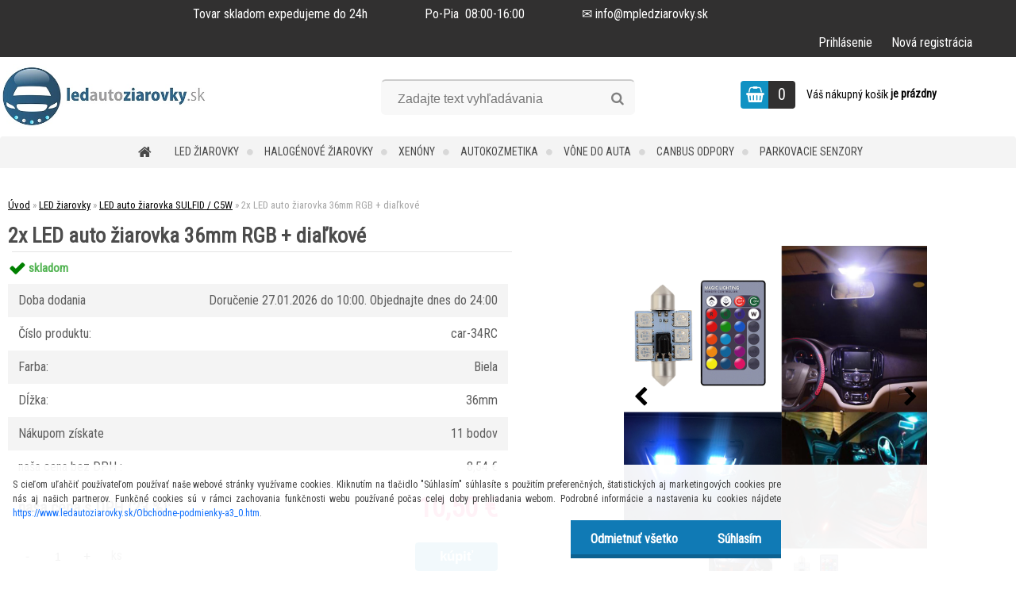

--- FILE ---
content_type: text/html; charset=utf-8
request_url: https://www.ledautoziarovky.sk/2x-LED-auto-ziarovka-36mm-RGB-dialkove-d1103.htm
body_size: 19953
content:

    <!DOCTYPE html>
    <html xmlns:og="http://ogp.me/ns#" xmlns:fb="http://www.facebook.com/2008/fbml" lang="sk" class="tmpl__zincum">
      <head>
          <script>
              window.cookie_preferences = getCookieSettings('cookie_preferences');
              window.cookie_statistics = getCookieSettings('cookie_statistics');
              window.cookie_marketing = getCookieSettings('cookie_marketing');

              function getCookieSettings(cookie_name) {
                  if (document.cookie.length > 0)
                  {
                      cookie_start = document.cookie.indexOf(cookie_name + "=");
                      if (cookie_start != -1)
                      {
                          cookie_start = cookie_start + cookie_name.length + 1;
                          cookie_end = document.cookie.indexOf(";", cookie_start);
                          if (cookie_end == -1)
                          {
                              cookie_end = document.cookie.length;
                          }
                          return unescape(document.cookie.substring(cookie_start, cookie_end));
                      }
                  }
                  return false;
              }
          </script>
                    <script async src="https://www.googletagmanager.com/gtag/js?id=5WPJFD9L"></script>
                            <script>
                    window.dataLayer = window.dataLayer || [];
                    function gtag(){dataLayer.push(arguments)};
                    gtag('consent', 'default', {
                        'ad_storage': String(window.cookie_marketing) !== 'false' ? 'granted' : 'denied',
                        'analytics_storage': String(window.cookie_statistics) !== 'false' ? 'granted' : 'denied',
                        'ad_personalization': String(window.cookie_statistics) !== 'false' ? 'granted' : 'denied',
                        'ad_user_data': String(window.cookie_statistics) !== 'false' ? 'granted' : 'denied'
                    });
                    dataLayer.push({
                        'event': 'default_consent'
                    });
                </script>
                    <script>(function(w,d,s,l,i){w[l]=w[l]||[];w[l].push({'gtm.start':
          new Date().getTime(),event:'gtm.js'});var f=d.getElementsByTagName(s)[0],
        j=d.createElement(s),dl=l!='dataLayer'?'&l='+l:'';j.async=true;j.src=
        'https://www.googletagmanager.com/gtm.js?id='+i+dl;f.parentNode.insertBefore(j,f);
      })(window,document,'script','dataLayer','GTM-5WPJFD9L');
        window.dataLayer = window.dataLayer || [];
        window.dataLayer.push({
            event: 'eec.pageview',
            clientIP: '18.220.158.XX'
        });

    </script>
            <title>LED auto žiarovka C5W 6 SMD 36mm COB</title>
        <script type="text/javascript">var action_unavailable='action_unavailable';var id_language = 'sk';var id_country_code = 'SK';var language_code = 'sk-SK';var path_request = '/request.php';var type_request = 'POST';var cache_break = "2518"; var enable_console_debug = false; var enable_logging_errors = false;var administration_id_language = 'sk';var administration_id_country_code = 'SK';</script>          <script type="text/javascript" src="//ajax.googleapis.com/ajax/libs/jquery/1.8.3/jquery.min.js"></script>
          <script type="text/javascript" src="//code.jquery.com/ui/1.12.1/jquery-ui.min.js" ></script>
                  <script src="/wa_script/js/jquery.hoverIntent.minified.js?_=2025-01-22-11-52" type="text/javascript"></script>
        <script type="text/javascript" src="/admin/jscripts/jquery.qtip.min.js?_=2025-01-22-11-52"></script>
                  <script src="/wa_script/js/jquery.selectBoxIt.min.js?_=2025-01-22-11-52" type="text/javascript"></script>
                  <script src="/wa_script/js/bs_overlay.js?_=2025-01-22-11-52" type="text/javascript"></script>
        <script src="/wa_script/js/bs_design.js?_=2025-01-22-11-52" type="text/javascript"></script>
        <script src="/admin/jscripts/wa_translation.js?_=2025-01-22-11-52" type="text/javascript"></script>
        <link rel="stylesheet" type="text/css" href="/css/jquery.selectBoxIt.wa_script.css?_=2025-01-22-11-52" media="screen, projection">
        <link rel="stylesheet" type="text/css" href="/css/jquery.qtip.lupa.css?_=2025-01-22-11-52">
        
                  <script src="/wa_script/js/jquery.colorbox-min.js?_=2025-01-22-11-52" type="text/javascript"></script>
          <link rel="stylesheet" type="text/css" href="/css/colorbox.css?_=2025-01-22-11-52">
          <script type="text/javascript">
            jQuery(document).ready(function() {
              (function() {
                function createGalleries(rel) {
                  var regex = new RegExp(rel + "\\[(\\d+)]"),
                      m, group = "g_" + rel, groupN;
                  $("a[rel*=" + rel + "]").each(function() {
                    m = regex.exec(this.getAttribute("rel"));
                    if(m) {
                      groupN = group + m[1];
                    } else {
                      groupN = group;
                    }
                    $(this).colorbox({
                      rel: groupN,
                      slideshow:true,
                       maxWidth: "85%",
                       maxHeight: "85%",
                       returnFocus: false
                    });
                  });
                }
                createGalleries("lytebox");
                createGalleries("lyteshow");
              })();
            });</script>
          <script type="text/javascript">
      function init_products_hovers()
      {
        jQuery(".product").hoverIntent({
          over: function(){
            jQuery(this).find(".icons_width_hack").animate({width: "130px"}, 300, function(){});
          } ,
          out: function(){
            jQuery(this).find(".icons_width_hack").animate({width: "10px"}, 300, function(){});
          },
          interval: 40
        });
      }
      jQuery(document).ready(function(){

        jQuery(".param select, .sorting select").selectBoxIt();

        jQuery(".productFooter").click(function()
        {
          var $product_detail_link = jQuery(this).parent().find("a:first");

          if($product_detail_link.length && $product_detail_link.attr("href"))
          {
            window.location.href = $product_detail_link.attr("href");
          }
        });
        init_products_hovers();
        
        ebar_details_visibility = {};
        ebar_details_visibility["user"] = false;
        ebar_details_visibility["basket"] = false;

        ebar_details_timer = {};
        ebar_details_timer["user"] = setTimeout(function(){},100);
        ebar_details_timer["basket"] = setTimeout(function(){},100);

        function ebar_set_show($caller)
        {
          var $box_name = $($caller).attr("id").split("_")[0];

          ebar_details_visibility["user"] = false;
          ebar_details_visibility["basket"] = false;

          ebar_details_visibility[$box_name] = true;

          resolve_ebar_set_visibility("user");
          resolve_ebar_set_visibility("basket");
        }

        function ebar_set_hide($caller)
        {
          var $box_name = $($caller).attr("id").split("_")[0];

          ebar_details_visibility[$box_name] = false;

          clearTimeout(ebar_details_timer[$box_name]);
          ebar_details_timer[$box_name] = setTimeout(function(){resolve_ebar_set_visibility($box_name);},300);
        }

        function resolve_ebar_set_visibility($box_name)
        {
          if(   ebar_details_visibility[$box_name]
             && jQuery("#"+$box_name+"_detail").is(":hidden"))
          {
            jQuery("#"+$box_name+"_detail").slideDown(300);
          }
          else if(   !ebar_details_visibility[$box_name]
                  && jQuery("#"+$box_name+"_detail").not(":hidden"))
          {
            jQuery("#"+$box_name+"_detail").slideUp(0, function() {
              $(this).css({overflow: ""});
            });
          }
        }

        
        jQuery("#user_icon, #basket_icon").hoverIntent({
          over: function(){
            ebar_set_show(this);
            
          } ,
          out: function(){
            ebar_set_hide(this);
          },
          interval: 40
        });
        
        jQuery("#user_icon").click(function(e)
        {
          if(jQuery(e.target).attr("id") == "user_icon")
          {
            window.location.href = "https://www.ledautoziarovky.sk/http---autoledziarovky-sk-/e-login/";
          }
        });

        jQuery("#basket_icon").click(function(e)
        {
          if(jQuery(e.target).attr("id") == "basket_icon")
          {
            window.location.href = "https://www.ledautoziarovky.sk/http---autoledziarovky-sk-/e-basket/";
          }
        });
      
      });
    </script>        <meta http-equiv="Content-language" content="sk">
        <meta http-equiv="Content-Type" content="text/html; charset=utf-8">
        <meta name="language" content="slovak">
        <meta name="keywords" content="LED Auto žiarovky C5W ,  C5W , LED žiarovky C5W, Autožiarovky C5W, LED diódy C5W, LED C5W, CanBus">
        <meta name="description" content="LED auto žiarovka C5W 6 SMD 36mm COB pridá Vášmu autu exkluzívny vzhľad a luxus. LED auto žiarovky T10 majú dlhšiu životnosť a vyšší výkon.">
        <meta name="revisit-after" content="1 Days">
        <meta name="distribution" content="global">
        <meta name="expires" content="never">
                  <meta name="expires" content="never">
                    <link rel="previewimage" href="https://www.ledautoziarovky.sk/fotky31582/fotos/_vyr_1103ocrG2pc-RGB-Car-Led-C5W-36mm-5050-6SMD-12V-Festoon-Dome-Door-Multi-Color-Light-Remote.jpg" />
                    <link rel="canonical" href="https://www.ledautoziarovky.sk/2x-LED-auto-ziarovka-36mm-RGB-dialkove-d1103.htm?tab=description"/>
          <meta property="og:image" content="http://www.ledautoziarovky.sk/fotky31582/fotos/_vyrn_1103ocrG2pc-RGB-Car-Led-C5W-36mm-5050-6SMD-12V-Festoon-Dome-Door-Multi-Color-Light-Remote.jpg" />
<meta property="og:image:secure_url" content="https://www.ledautoziarovky.sk/fotky31582/fotos/_vyrn_1103ocrG2pc-RGB-Car-Led-C5W-36mm-5050-6SMD-12V-Festoon-Dome-Door-Multi-Color-Light-Remote.jpg" />
<meta property="og:image:type" content="image/jpeg" />
            <meta name="robots" content="index, follow">
                    <link rel="stylesheet" type="text/css" href="/css/lang_dependent_css/lang_sk.css?_=2025-01-22-11-52" media="screen, projection">
                <link rel='stylesheet' type='text/css' href='/wa_script/js/styles.css?_=2025-01-22-11-52'>
        <script language='javascript' type='text/javascript' src='/wa_script/js/javascripts.js?_=2025-01-22-11-52'></script>
        <script language='javascript' type='text/javascript' src='/wa_script/js/check_tel.js?_=2025-01-22-11-52'></script>
          <script src="/assets/javascripts/buy_button.js?_=2025-01-22-11-52"></script>
            <script type="text/javascript" src="/wa_script/js/bs_user.js?_=2025-01-22-11-52"></script>
        <script type="text/javascript" src="/wa_script/js/bs_fce.js?_=2025-01-22-11-52"></script>
        <script type="text/javascript" src="/wa_script/js/bs_fixed_bar.js?_=2025-01-22-11-52"></script>
        <script type="text/javascript" src="/bohemiasoft/js/bs.js?_=2025-01-22-11-52"></script>
        <script src="/wa_script/js/jquery.number.min.js?_=2025-01-22-11-52" type="text/javascript"></script>
        <script type="text/javascript">
            BS.User.id = 31582;
            BS.User.domain = "http---autoledziarovky-sk-";
            BS.User.is_responsive_layout = true;
            BS.User.max_search_query_length = 50;
            BS.User.max_autocomplete_words_count = 5;

            WA.Translation._autocompleter_ambiguous_query = ' Hľadaný výraz je pre našeptávač príliš všeobecný. Zadajte prosím ďalšie znaky, slová alebo pokračujte odoslaním formulára pre vyhľadávanie.';
            WA.Translation._autocompleter_no_results_found = ' Neboli nájdené žiadne produkty ani kategórie.';
            WA.Translation._error = " Chyba";
            WA.Translation._success = " Úspech";
            WA.Translation._warning = " Upozornenie";
            WA.Translation._multiples_inc_notify = '<p class="multiples-warning"><strong>Tento produkt je možné objednať iba v násobkoch #inc#. </strong><br><small>Vami zadaný počet kusov bol navýšený podľa tohto násobku.</small></p>';
            WA.Translation._shipping_change_selected = " Zmeniť...";
            WA.Translation._shipping_deliver_to_address = "_shipping_deliver_to_address";

            BS.Design.template = {
              name: "zincum",
              is_selected: function(name) {
                if(Array.isArray(name)) {
                  return name.indexOf(this.name) > -1;
                } else {
                  return name === this.name;
                }
              }
            };
            BS.Design.isLayout3 = true;
            BS.Design.templates = {
              TEMPLATE_ARGON: "argon",TEMPLATE_NEON: "neon",TEMPLATE_CARBON: "carbon",TEMPLATE_XENON: "xenon",TEMPLATE_AURUM: "aurum",TEMPLATE_CUPRUM: "cuprum",TEMPLATE_ERBIUM: "erbium",TEMPLATE_CADMIUM: "cadmium",TEMPLATE_BARIUM: "barium",TEMPLATE_CHROMIUM: "chromium",TEMPLATE_SILICIUM: "silicium",TEMPLATE_IRIDIUM: "iridium",TEMPLATE_INDIUM: "indium",TEMPLATE_OXYGEN: "oxygen",TEMPLATE_HELIUM: "helium",TEMPLATE_FLUOR: "fluor",TEMPLATE_FERRUM: "ferrum",TEMPLATE_TERBIUM: "terbium",TEMPLATE_URANIUM: "uranium",TEMPLATE_ZINCUM: "zincum",TEMPLATE_CERIUM: "cerium",TEMPLATE_KRYPTON: "krypton",TEMPLATE_THORIUM: "thorium",TEMPLATE_ETHERUM: "etherum",TEMPLATE_KRYPTONIT: "kryptonit",TEMPLATE_TITANIUM: "titanium",TEMPLATE_PLATINUM: "platinum"            };
        </script>
                  <script src="/js/progress_button/modernizr.custom.js"></script>
                      <link rel="stylesheet" type="text/css" href="/bower_components/owl.carousel/dist/assets/owl.carousel.min.css" />
            <link rel="stylesheet" type="text/css" href="/bower_components/owl.carousel/dist/assets/owl.theme.default.min.css" />
            <script src="/bower_components/owl.carousel/dist/owl.carousel.min.js"></script>
                      <link rel="stylesheet" type="text/css" href="/bower_components/priority-nav/dist/priority-nav-core.css" />
            <script src="/bower_components/priority-nav/dist/priority-nav.js"></script>
                      <link rel="stylesheet" type="text/css" href="//static.bohemiasoft.com/jave/style.css?_=2025-01-22-11-52" media="screen">
                    <link rel="stylesheet" type="text/css" href="/css/font-awesome.4.7.0.min.css" media="screen">
          <link rel="stylesheet" type="text/css" href="/sablony/nove/zincum/zincumpink/css/product_var3.css?_=2025-01-22-11-52" media="screen">
                    <link rel="stylesheet"
                type="text/css"
                id="tpl-editor-stylesheet"
                href="/sablony/nove/zincum/zincumpink/css/colors.css?_=2025-01-22-11-52"
                media="screen">

          <meta name="viewport" content="width=device-width, initial-scale=1.0">
          <link rel="stylesheet" 
                   type="text/css" 
                   href="https://static.bohemiasoft.com/custom-css/zincum.css?_1751018334" 
                   media="screen"><style type="text/css">
               <!--#site_logo{
                  width: 275px;
                  height: 100px;
                  background-image: url('/fotky31582/design_setup/images/logo_logo_ledautoziarovky1.jpg?cache_time=1604856007');
                  background-repeat: no-repeat;
                  
                }html body .myheader { 
          
          border: black;
          background-repeat: repeat;
          background-position: 0px 0px;
          
        }#page_background{
                  background-image: none;
                  background-repeat: repeat;
                  background-position: 0px 0px;
                  background-color: #ededed;
                }.bgLupa{
                  padding: 0;
                  border: none;
                }

 :root { 
 }
-->
                </style>          <link rel="stylesheet" type="text/css" href="/fotky31582/design_setup/css/user_defined.css?_=1682591987" media="screen, projection">
                    <script type="text/javascript" src="/admin/jscripts/wa_dialogs.js?_=2025-01-22-11-52"></script>
            <script>
      $(document).ready(function() {
        if (getCookie('show_cookie_message' + '_31582_sk') != 'no') {
          if($('#cookies-agreement').attr('data-location') === '0')
          {
            $('.cookies-wrapper').css("top", "0px");
          }
          else
          {
            $('.cookies-wrapper').css("bottom", "0px");
          }
          $('.cookies-wrapper').show();
        }

        $('#cookies-notify__close').click(function() {
          setCookie('show_cookie_message' + '_31582_sk', 'no');
          $('#cookies-agreement').slideUp();
          $("#masterpage").attr("style", "");
          setCookie('cookie_preferences', 'true');
          setCookie('cookie_statistics', 'true');
          setCookie('cookie_marketing', 'true');
          window.cookie_preferences = true;
          window.cookie_statistics = true;
          window.cookie_marketing = true;
          if(typeof gtag === 'function') {
              gtag('consent', 'update', {
                  'ad_storage': 'granted',
                  'analytics_storage': 'granted',
                  'ad_user_data': 'granted',
                  'ad_personalization': 'granted'
              });
          }
         return false;
        });

        $("#cookies-notify__disagree").click(function(){
            save_preferences();
        });

        $('#cookies-notify__preferences-button-close').click(function(){
            var cookies_notify_preferences = $("#cookies-notify-checkbox__preferences").is(':checked');
            var cookies_notify_statistics = $("#cookies-notify-checkbox__statistics").is(':checked');
            var cookies_notify_marketing = $("#cookies-notify-checkbox__marketing").is(':checked');
            save_preferences(cookies_notify_preferences, cookies_notify_statistics, cookies_notify_marketing);
        });

        function save_preferences(preferences = false, statistics = false, marketing = false)
        {
            setCookie('show_cookie_message' + '_31582_sk', 'no');
            $('#cookies-agreement').slideUp();
            $("#masterpage").attr("style", "");
            setCookie('cookie_preferences', preferences);
            setCookie('cookie_statistics', statistics);
            setCookie('cookie_marketing', marketing);
            window.cookie_preferences = preferences;
            window.cookie_statistics = statistics;
            window.cookie_marketing = marketing;
            if(marketing && typeof gtag === 'function')
            {
                gtag('consent', 'update', {
                    'ad_storage': 'granted'
                });
            }
            if(statistics && typeof gtag === 'function')
            {
                gtag('consent', 'update', {
                    'analytics_storage': 'granted',
                    'ad_user_data': 'granted',
                    'ad_personalization': 'granted',
                });
            }
            if(marketing === false && BS && BS.seznamIdentity) {
                BS.seznamIdentity.clearIdentity();
            }
        }

        /**
         * @param {String} cookie_name
         * @returns {String}
         */
        function getCookie(cookie_name) {
          if (document.cookie.length > 0)
          {
            cookie_start = document.cookie.indexOf(cookie_name + "=");
            if (cookie_start != -1)
            {
              cookie_start = cookie_start + cookie_name.length + 1;
              cookie_end = document.cookie.indexOf(";", cookie_start);
              if (cookie_end == -1)
              {
                cookie_end = document.cookie.length;
              }
              return unescape(document.cookie.substring(cookie_start, cookie_end));
            }
          }
          return "";
        }
        
        /**
         * @param {String} cookie_name
         * @param {String} value
         */
        function setCookie(cookie_name, value) {
          var time = new Date();
          time.setTime(time.getTime() + 365*24*60*60*1000); // + 1 rok
          var expires = "expires="+time.toUTCString();
          document.cookie = cookie_name + "=" + escape(value) + "; " + expires + "; path=/";
        }
      });
    </script>
    <script async src="https://www.googletagmanager.com/gtag/js?id=UA-62453263-1"></script><script>
window.dataLayer = window.dataLayer || [];
function gtag(){dataLayer.push(arguments);}
gtag('js', new Date());
</script>        <script type="text/javascript" src="/wa_script/js/search_autocompleter.js?_=2025-01-22-11-52"></script>
                <link rel="stylesheet" type="text/css" href="/assets/vendor/magnific-popup/magnific-popup.css" />
      <script src="/assets/vendor/magnific-popup/jquery.magnific-popup.js"></script>
      <script type="text/javascript">
        BS.env = {
          decPoint: ",",
          basketFloatEnabled: false        };
      </script>
      <script type="text/javascript" src="/node_modules/select2/dist/js/select2.min.js"></script>
      <script type="text/javascript" src="/node_modules/maximize-select2-height/maximize-select2-height.min.js"></script>
      <script type="text/javascript">
        (function() {
          $.fn.select2.defaults.set("language", {
            noResults: function() {return " Žiadny záznam nebol nájdený"},
            inputTooShort: function(o) {
              var n = o.minimum - o.input.length;
              return "_input_too_short".replace("#N#", n);
            }
          });
          $.fn.select2.defaults.set("width", "100%")
        })();

      </script>
      <link type="text/css" rel="stylesheet" href="/node_modules/select2/dist/css/select2.min.css" />
      <script type="text/javascript" src="/wa_script/js/countdown_timer.js?_=2025-01-22-11-52"></script>
      <script type="text/javascript" src="/wa_script/js/app.js?_=2025-01-22-11-52"></script>
      <script type="text/javascript" src="/node_modules/jquery-validation/dist/jquery.validate.min.js"></script>

      
          </head>
      <body class="lang-sk layout3 not-home page-product-detail page-product-1103 basket-empty slider_available template-slider-custom vat-payer-y alternative-currency-n" >
      <!-- Google Tag Manager (noscript) end -->
    <noscript><iframe src="https://www.googletagmanager.com/ns.html?id=GTM-5WPJFD9L"
                      height="0" width="0" style="display:none;visibility:hidden"></iframe></noscript>
    <!-- End Google Tag Manager (noscript) -->
          <a name="topweb"></a>
            <div id="cookies-agreement" class="cookies-wrapper" data-location="1"
         >
      <div class="cookies-notify-background"></div>
      <div class="cookies-notify" style="display:block!important;">
        <div class="cookies-notify__bar">
          <div class="cookies-notify__bar1">
            <div class="cookies-notify__text"
                                 >
                S cieľom uľahčiť používateľom používať naše webové stránky využívame cookies. Kliknutím na tlačidlo "Súhlasím" súhlasíte s použitím preferenčných, štatistických aj marketingových cookies pre nás aj našich partnerov. Funkčné cookies sú v rámci zachovania funkčnosti webu používané počas celej doby prehliadania webom. Podrobné informácie a nastavenia ku cookies nájdete <span class="cookies-notify__detail_button">https://www.ledautoziarovky.sk/Obchodne-podmienky-a3_0.htm</span>.            </div>
            <div class="cookies-notify__button">
                <a href="#" id="cookies-notify__disagree" class="secondary-btn"
                   style="color: #ffffff;
                           background-color: #107ab5;
                           opacity: 1"
                >Odmietnuť všetko</a>
              <a href="#" id="cookies-notify__close"
                 style="color: #ffffff;
                        background-color: #107ab5;
                        opacity: 1"
                >Súhlasím</a>
            </div>
          </div>
                        <div class="cookies-notify__detail_box hidden"
                             >
                <div id="cookies-nofify__close_detail"> Zavrieť</div>
                <div>
                    <br />
                    <b> Čo sú cookies?</b><br />
                    <span> Cookies sú krátke textové informácie, ktoré sú uložené vo Vašom prehliadači. Tieto informácie bežne používajú všetky webové stránky a ich prechádzaním dochádza k ukladaniu cookies. Pomocou partnerských skriptov, ktoré môžu stránky používať (napríklad Google analytics</span><br /><br />
                    <b> Ako môžem nastaviť prácu webu s cookies?</b><br />
                    <span> Napriek tomu, že odporúčame povoliť používanie všetkých typov cookies, prácu webu s nimi môžete nastaviť podľa vlastných preferencií pomocou checkboxov zobrazených nižšie. Po odsúhlasení nastavenia práce s cookies môžete zmeniť svoje rozhodnutie zmazaním či editáciou cookies priamo v nastavení Vášho prehliadača. Podrobnejšie informácie k premazaniu cookies nájdete v Pomocníkovi Vášho prehliadača.</span>
                </div>
                <div class="cookies-notify__checkboxes"
                                    >
                    <div class="checkbox-custom checkbox-default cookies-notify__checkbox">
                        <input type="checkbox" id="cookies-notify-checkbox__functional" checked disabled />
                        <label for="cookies-notify-checkbox__functional" class="cookies-notify__checkbox_label"> Nutné</label>
                    </div>
                    <div class="checkbox-custom checkbox-default cookies-notify__checkbox">
                        <input type="checkbox" id="cookies-notify-checkbox__preferences" checked />
                        <label for="cookies-notify-checkbox__preferences" class="cookies-notify__checkbox_label"> Preferenčné</label>
                    </div>
                    <div class="checkbox-custom checkbox-default cookies-notify__checkbox">
                        <input type="checkbox" id="cookies-notify-checkbox__statistics" checked />
                        <label for="cookies-notify-checkbox__statistics" class="cookies-notify__checkbox_label"> Štatistické</label>
                    </div>
                    <div class="checkbox-custom checkbox-default cookies-notify__checkbox">
                        <input type="checkbox" id="cookies-notify-checkbox__marketing" checked />
                        <label for="cookies-notify-checkbox__marketing" class="cookies-notify__checkbox_label"> Marketingové</label>
                    </div>
                </div>
                <div id="cookies-notify__cookie_types">
                    <div class="cookies-notify__cookie_type cookie-active" data-type="functional">
                         Nutné (13)
                    </div>
                    <div class="cookies-notify__cookie_type" data-type="preferences">
                         Preferenčné (1)
                    </div>
                    <div class="cookies-notify__cookie_type" data-type="statistics">
                         Štatistické (15)
                    </div>
                    <div class="cookies-notify__cookie_type" data-type="marketing">
                         Marketingové (15)
                    </div>
                    <div class="cookies-notify__cookie_type" data-type="unclassified">
                         Neklasifikované (7)
                    </div>
                </div>
                <div id="cookies-notify__cookie_detail">
                    <div class="cookie-notify__cookie_description">
                        <span id="cookie-notify__description_functional" class="cookie_description_active"> Tieto informácie sú nevyhnutné k správnemu chodu webovej stránky ako napríklad vkladanie tovaru do košíka, uloženie vyplnených údajov alebo prihlásenie do zákazníckej sekcie.</span>
                        <span id="cookie-notify__description_preferences" class="hidden"> Tieto cookies umožnia prispôsobiť správanie alebo vzhľad stránky podľa Vašich potrieb, napríklad voľba jazyka.</span>
                        <span id="cookie-notify__description_statistics" class="hidden"> Vďaka týmto cookies môžu majitelia aj developeri webu viac porozumieť správaniu užívateľov a vyvijať stránku tak, aby bola čo najviac prozákaznícka. Teda aby ste čo najrýchlejšie našli hľadaný tovar alebo čo najľahšie dokončili jeho nákup.</span>
                        <span id="cookie-notify__description_marketing" class="hidden"> Tieto informácie umožnia personalizovať zobrazenie ponúk priamo pre Vás vďaka historickej skúsenosti prehliadania predchádzajúcich stránok a ponúk.</span>
                        <span id="cookie-notify__description_unclassified" class="hidden"> Tieto cookies zatiaľ neboli roztriedené do vlastnej kategórie.</span>
                    </div>
                    <style>
                        #cookies-notify__cookie_detail_table td
                        {
                            color: #ffffff                        }
                    </style>
                    <table class="table" id="cookies-notify__cookie_detail_table">
                        <thead>
                            <tr>
                                <th> Meno</th>
                                <th> Účel</th>
                                <th> Vypršanie</th>
                            </tr>
                        </thead>
                        <tbody>
                                                    <tr>
                                <td>show_cookie_message</td>
                                <td>Ukladá informácie o potrebe zobrazenia cookie lišty</td>
                                <td>1 rok</td>
                            </tr>
                                                        <tr>
                                <td>__zlcmid</td>
                                <td>Tento súbor cookie sa používa na uloženie identity návštevníka počas návštev a preferencie návštevníka deaktivovať našu funkciu živého chatu. </td>
                                <td>1 rok</td>
                            </tr>
                                                        <tr>
                                <td>__cfruid</td>
                                <td>Tento súbor cookie je súčasťou služieb poskytovaných spoločnosťou Cloudflare – vrátane vyrovnávania záťaže, doručovania obsahu webových stránok a poskytovania pripojenia DNS pre prevádzkovateľov webových stránok. </td>
                                <td>relácie</td>
                            </tr>
                                                        <tr>
                                <td>_auth</td>
                                <td>Zaisťuje bezpečnosť prehliadania návštevníkov tým, že zabraňuje falšovaniu požiadaviek medzi stránkami. Tento súbor cookie je nevyhnutný pre bezpečnosť webu a návštevníka. </td>
                                <td>1 rok</td>
                            </tr>
                                                        <tr>
                                <td>csrftoken</td>
                                <td>Pomáha predchádzať útokom Cross-Site Request Forgery (CSRF).</td>
                                <td>1 rok</td>
                            </tr>
                                                        <tr>
                                <td>PHPSESSID</td>
                                <td>Zachováva stav užívateľskej relácie naprieč požiadavkami na stránky. </td>
                                <td>relácie</td>
                            </tr>
                                                        <tr>
                                <td>rc::a</td>
                                <td>Tento súbor cookie sa používa na rozlíšenie medzi ľuďmi a robotmi. To je výhodné pre web, aby
vytvárať platné správy o používaní ich webových stránok. </td>
                                <td>persistentní</td>
                            </tr>
                                                        <tr>
                                <td>rc::c</td>
                                <td>Tento súbor cookie sa používa na rozlíšenie medzi ľuďmi a robotmi. </td>
                                <td>relácie</td>
                            </tr>
                                                        <tr>
                                <td>AWSALBCORS</td>
                                <td>Registruje, ktorý server-cluster obsluhuje návštevníka. To sa používa v kontexte s vyrovnávaním záťaže, aby sa optimalizovala užívateľská skúsenosť. </td>
                                <td>6 dnů</td>
                            </tr>
                                                        <tr>
                                <td>18plus_allow_access#</td>
                                <td>Ukladá informáciu o odsúhlasení okna 18+ pre web.</td>
                                <td>neznámy</td>
                            </tr>
                                                        <tr>
                                <td>18plus_cat#</td>
                                <td>Ukladá informáciu o odsúhlasení okna 18+ pre kategóriu.</td>
                                <td>neznámy</td>
                            </tr>
                                                        <tr>
                                <td>bs_slide_menu</td>
                                <td></td>
                                <td>neznámy</td>
                            </tr>
                                                        <tr>
                                <td>left_menu</td>
                                <td>Ukladá informáciu o spôsobe zobrazenia ľavého menu.</td>
                                <td>neznámy</td>
                            </tr>
                                                    </tbody>
                    </table>
                    <div class="cookies-notify__button">
                        <a href="#" id="cookies-notify__preferences-button-close"
                           style="color: #000000;
                                background-color: #c8c8c8;
                                opacity: 1">
                            Uložiť nastavenia                        </a>
                    </div>
                </div>
            </div>
                    </div>
      </div>
    </div>
    
  <div id="responsive_layout_large"></div><div id="page">      <div class="top-bar" id="topBar">
                  <div class="top-bar-content">
            <p style="text-align: left;"><span>Tovar skladom expedujeme do 24h                  Po-Pia  08:00-16:00                  ✉ info@mpledziarovky.sk                                                                                                 </span></p>          </div>
                    <div class="top-bar-login">
                          <span class="user-login"><a href="/http---autoledziarovky-sk-/e-login">Prihlásenie</a></span>
              <span class="user-register"><a href="/http---autoledziarovky-sk-/e-register">Nová registrácia</a></span>
                        </div>
                        </div>
          <script type="text/javascript">
      var responsive_articlemenu_name = ' Menu';
      var responsive_eshopmenu_name = ' E-shop';
    </script>
        <link rel="stylesheet" type="text/css" href="/css/masterslider.css?_=2025-01-22-11-52" media="screen, projection">
    <script type="text/javascript" src="/js/masterslider.min.js"></script>
    <div class="myheader">
                <div class="navigate_bar">
            <div class="logo-wrapper">
            <a id="site_logo" href="//www.ledautoziarovky.sk" class="mylogo" aria-label="Logo"></a>
    </div>
                <div id="search">
      <form name="search" id="searchForm" action="/search-engine.htm" method="GET" enctype="multipart/form-data">
        <label for="q" class="title_left2"> Hľadanie</label>
        <p>
          <input name="slovo" type="text" class="inputBox" id="q" placeholder=" Zadajte text vyhľadávania" maxlength="50">
          
          <input type="hidden" id="source_service" value="www.webareal.sk">
        </p>
        <div class="wrapper_search_submit">
          <input type="submit" class="search_submit" aria-label="search" name="search_submit" value="">
        </div>
        <div id="search_setup_area">
          <input id="hledatjak2" checked="checked" type="radio" name="hledatjak" value="2">
          <label for="hledatjak2">Hľadať v tovare</label>
          <br />
          <input id="hledatjak1"  type="radio" name="hledatjak" value="1">
          <label for="hledatjak1">Hľadať v článkoch</label>
                    <script type="text/javascript">
            function resolve_search_mode_visibility()
            {
              if (jQuery('form[name=search] input').is(':focus'))
              {
                if (jQuery('#search_setup_area').is(':hidden'))
                {
                  jQuery('#search_setup_area').slideDown(400);
                }
              }
              else
              {
                if (jQuery('#search_setup_area').not(':hidden'))
                {
                  jQuery('#search_setup_area').slideUp(400);
                }
              }
            }

            $('form[name=search] input').click(function() {
              this.focus();
            });

            jQuery('form[name=search] input')
                .focus(function() {
                  resolve_search_mode_visibility();
                })
                .blur(function() {
                  setTimeout(function() {
                    resolve_search_mode_visibility();
                  }, 1000);
                });

          </script>
                  </div>
      </form>
    </div>
    
  <div id="ebar" class="" >        <div id="basket_icon" >
            <div id="basket_detail">
                <div id="basket_arrow_tag"></div>
                <div id="basket_content_tag">
                    <a id="quantity_tag" href="/http---autoledziarovky-sk-/e-basket" rel="nofollow" class="elink"><span class="quantity_count">0</span></a>
                    <span class="basket_empty"> Váš nákupný košík <span class="bold">je prázdny</span></span>                </div>
            </div>
        </div>
                </div>            <div class="eshop-menu drop-menu" id="dropMenu">
      <div id="dropMenuWrapper">
            <div class="menu-wrapper leftmenu" id="menuWrapper">
          <ul class="root-eshop-menu" id="menuContent">
              <li class="home-button">
              <a href="//www.ledautoziarovky.sk">
      <i class="fa fa-home" aria-hidden="true"></i>
    </a>
            </li>
            <li class="eshop-menu-item item-1 has-submenu item-active">
            <a class="item-link level-1" href="/LED-ziarovky-c20_0_1.htm">LED žiarovky</a>
          <ul class="eshop-submenu-root menu-level-2">
          <li class="eshop-menu-item item-1">
            <div class="menu-item-box">
                  <div class="menu-item-img">
            <a href="/LED-ziarovky-c20_1_2.htm" title="Denné svietenie">
              <img src="/fotky31582/icons/denne.png" title="Denné svietenie" alt="Denné svietenie" />
            </a>
          </div>
                  <div class="menu-item-cat">
          <a class="item-link level-2" href="/LED-ziarovky-c20_1_2.htm">Denné svietenie</a>
                  </div>
      </div>
          </li>
        <li class="eshop-menu-item item-2">
            <div class="menu-item-box">
                  <div class="menu-item-img">
            <a href="/LED-ziarovky-c20_2_2.htm" title="LED auto žiarovka T5">
              <img src="/fotky31582/icons/t5.png" title="LED auto žiarovka T5" alt="LED auto žiarovka T5" />
            </a>
          </div>
                  <div class="menu-item-cat">
          <a class="item-link level-2" href="/LED-ziarovky-c20_2_2.htm">LED auto žiarovka T5</a>
                  </div>
      </div>
          </li>
        <li class="eshop-menu-item item-3">
            <div class="menu-item-box">
                  <div class="menu-item-img">
            <a href="/LED-ziarovky-c20_3_2.htm" title="LED auto žiarovka T10 / W5W">
              <img src="/fotky31582/icons/t10.png" title="LED auto žiarovka T10 / W5W" alt="LED auto žiarovka T10 / W5W" />
            </a>
          </div>
                  <div class="menu-item-cat">
          <a class="item-link level-2" href="/LED-ziarovky-c20_3_2.htm">LED auto žiarovka T10 / W5W</a>
                  </div>
      </div>
          </li>
        <li class="eshop-menu-item item-4">
            <div class="menu-item-box">
                  <div class="menu-item-img">
            <a href="/LED-ziarovky-c20_4_2.htm" title="LED auto žiarovka T20 / P21W">
              <img src="/fotky31582/icons/t20.png" title="LED auto žiarovka T20 / P21W" alt="LED auto žiarovka T20 / P21W" />
            </a>
          </div>
                  <div class="menu-item-cat">
          <a class="item-link level-2" href="/LED-ziarovky-c20_4_2.htm">LED auto žiarovka T20 / P21W</a>
                  </div>
      </div>
          </li>
        <li class="eshop-menu-item item-5 item-active">
            <div class="menu-item-box">
                  <div class="menu-item-img">
            <a href="/LED-ziarovky-c20_5_2.htm" title="LED auto žiarovka SULFID / C5W">
              <img src="/fotky31582/icons/c5w-sulfid.png" title="LED auto žiarovka SULFID / C5W" alt="LED auto žiarovka SULFID / C5W" />
            </a>
          </div>
                  <div class="menu-item-cat">
          <a class="item-link level-2" href="/LED-ziarovky-c20_5_2.htm">LED auto žiarovka SULFID / C5W</a>
                  </div>
      </div>
          </li>
        <li class="eshop-menu-item item-6">
            <div class="menu-item-box">
                  <div class="menu-item-img">
            <a href="/LED-ziarovky-c20_6_2.htm" title="LED auto žiarovka BA9S / T4S">
              <img src="/fotky31582/icons/ba9s.png" title="LED auto žiarovka BA9S / T4S" alt="LED auto žiarovka BA9S / T4S" />
            </a>
          </div>
                  <div class="menu-item-cat">
          <a class="item-link level-2" href="/LED-ziarovky-c20_6_2.htm">LED auto žiarovka BA9S / T4S</a>
                  </div>
      </div>
          </li>
        <li class="eshop-menu-item item-7">
            <div class="menu-item-box">
                  <div class="menu-item-img">
            <a href="/LED-ziarovky-c20_7_2.htm" title="LED auto žiarovka BA15S / P21W">
              <img src="/fotky31582/icons/ba15s.png" title="LED auto žiarovka BA15S / P21W" alt="LED auto žiarovka BA15S / P21W" />
            </a>
          </div>
                  <div class="menu-item-cat">
          <a class="item-link level-2" href="/LED-ziarovky-c20_7_2.htm">LED auto žiarovka BA15S / P21W</a>
                  </div>
      </div>
          </li>
        <li class="eshop-menu-item item-8">
            <div class="menu-item-box">
                  <div class="menu-item-img">
            <a href="/LED-ziarovky-c20_8_2.htm" title="LED auto žiarovka H4">
              <img src="/fotky31582/icons/h4.png" title="LED auto žiarovka H4" alt="LED auto žiarovka H4" />
            </a>
          </div>
                  <div class="menu-item-cat">
          <a class="item-link level-2" href="/LED-ziarovky-c20_8_2.htm">LED auto žiarovka H4</a>
                  </div>
      </div>
          </li>
        <li class="eshop-menu-item item-9">
            <div class="menu-item-box">
                  <div class="menu-item-img">
            <a href="/LED-ziarovky-c20_9_2.htm" title="LED auto žiarovka H7">
              <img src="/fotky31582/icons/H7.png" title="LED auto žiarovka H7" alt="LED auto žiarovka H7" />
            </a>
          </div>
                  <div class="menu-item-cat">
          <a class="item-link level-2" href="/LED-ziarovky-c20_9_2.htm">LED auto žiarovka H7</a>
                  </div>
      </div>
          </li>
        <li class="eshop-menu-item item-10">
            <div class="menu-item-box">
                  <div class="menu-item-img">
            <a href="/LED-ziarovky-c20_10_2.htm" title="LED auto žiarovka H1 a H11">
              <img src="/fotky31582/icons/h11.png" title="LED auto žiarovka H1 a H11" alt="LED auto žiarovka H1 a H11" />
            </a>
          </div>
                  <div class="menu-item-cat">
          <a class="item-link level-2" href="/LED-ziarovky-c20_10_2.htm">LED auto žiarovka H1 a H11</a>
                  </div>
      </div>
          </li>
        <li class="eshop-menu-item item-11">
            <div class="menu-item-box">
                  <div class="menu-item-img">
            <a href="/LED-ziarovky-c20_11_2.htm" title="LED logo projektor">
              <img src="/fotky31582/icons/logo.png" title="LED logo projektor" alt="LED logo projektor" />
            </a>
          </div>
                  <div class="menu-item-cat">
          <a class="item-link level-2" href="/LED-ziarovky-c20_11_2.htm">LED logo projektor</a>
                  </div>
      </div>
          </li>
        </ul>
        </li>
        <li class="eshop-menu-item item-2">
            <a class="item-link level-1" href="/Halogenove-ziarovky-c12_0_1.htm">Halogénové žiarovky</a>
          </li>
        <li class="eshop-menu-item item-3">
            <a class="item-link level-1" href="/Xenony-c13_0_1.htm">Xenóny</a>
          </li>
        <li class="eshop-menu-item item-4">
            <a class="item-link level-1" href="/Autokozmetika-c19_0_1.htm">Autokozmetika</a>
          </li>
        <li class="eshop-menu-item item-5">
            <a class="item-link level-1" href="/Vone-do-auta-c15_0_1.htm">Vône do auta</a>
          </li>
        <li class="eshop-menu-item item-6">
            <a class="item-link level-1" href="/Canbus-odpory-c17_0_1.htm">Canbus odpory</a>
          </li>
        <li class="eshop-menu-item item-7">
            <a class="item-link level-1" href="/Parkovacie-Senzory-c18_0_1.htm">Parkovacie Senzory</a>
          </li>
        </ul>
        </div>
          </div>
    </div>
    <script type="text/javascript">
      (function() {
        if(window.priorityNav)
        {
          var nav = priorityNav.init({
            mainNavWrapper: "#menuWrapper",
            mainNav: "#menuContent",
            breakPoint: 0,
            throttleDelay: '50',
            navDropdownLabel: " Ďalšie",
            navDropdownBreakpointLabel: 'Menu',
            initClass: 'top-nav',
            navDropdownClassName: 'nav-dropdown',
            navDropdownToggleClassName: 'nav-dropdown-toggle',
         })
         document.querySelector('.nav-dropdown-toggle').removeAttribute('aria-controls');
        }
      })();
    </script>
          </div>
          </div>
    <div id="page_background">      <div class="hack-box"><!-- HACK MIN WIDTH FOR IE 5, 5.5, 6  -->
                  <div id="masterpage" style="margin-bottom:95px;"><!-- MASTER PAGE -->
              <div id="header">          </div><!-- END HEADER -->
                    <div id="aroundpage"><!-- AROUND PAGE -->
            
      <!-- LEFT BOX -->
      <div id="left-box">
            <div id="rMenusSrc" style="display: none">
          <div id="rArticleMenu">
          <div class="menu-wrapper">
          <ul class="root-article-menu">
          <li class="article-menu-item item-1">
            <a href="/Obchodne-podmienky-a3_0.htm" target="_self">
            <span>
                  <i class="fa fa-file-text menu-icon"></i>
                </span>
          <span>
      Obchodné podmienky    </span>
          </a>
          </li>
        <li class="article-menu-item item-2">
            <a href="/MONTAZ-XENONOV-a6_0.htm" target="_blank">
          <span>
      MONTÁŽ XENONOV    </span>
          </a>
          </li>
        <li class="article-menu-item item-3 has-submenu">
            <a href="/RADY-a-TIPY-a5_0.htm" target="_blank">
            <span>
                  <i class="fa fa-shopping-basket menu-icon"></i>
                </span>
          <span>
      RADY a TIPY    </span>
          </a>
          <ul class="article-submenu menu-level-2">
          <li class="article-menu-item item-1">
            <a href="/Signalizacia-chyby-ziarovky-a5_1.htm" target="_blank">
          <span>
      Signalizácia chyby žiarovky    </span>
          </a>
          </li>
        </ul>
        </li>
        <li class="article-menu-item item-4">
            <a href="/Ako-vratit-reklamovat-tovar-a7_0.htm" target="_blank">
            <span>
                  <i class="fa fa-shopping-cart menu-icon"></i>
                </span>
          <span>
      Ako vrátiť/reklamovať tovar    </span>
          </a>
          </li>
        <li class="article-menu-item item-5">
            <a href="/Neprebratie-zasielky-a8_0.htm" target="_blank">
          <span>
      Neprebratie zásielky    </span>
          </a>
          </li>
        <li class="article-menu-item item-6">
            <a href="/KONTAKTY-a2_0.htm" target="_blank">
          <span>
      KONTAKTY    </span>
          </a>
          </li>
        <li class="article-menu-item item-7">
            <a href="//www.ledautoziarovky.sk/blog" target="_blank">
          <span>
      BLOG    </span>
          </a>
          </li>
        </ul>
        </div>
        </div>
        <div id="rEshopMenu">
          <div class="menu-wrapper">
          <ul class="root-eshop-menu">
          <li class="eshop-menu-item item-1 has-submenu item-active">
            <a href="/LED-ziarovky-c20_0_1.htm" target="_self">
            <span>
                  <img class="menu-icon-img" src="/fotky31582/icons/31582_1087__vyr_1051H4-COB-LED.jpg" alt="LED žiarovky" />
                </span>
          <span>
      LED žiarovky    </span>
          </a>
          <ul class="eshop-submenu menu-level-2">
          <li class="eshop-menu-item item-1">
            <a href="/LED-ziarovky-c20_1_2.htm" target="_self">
            <span>
                  <img class="menu-icon-img" src="/fotky31582/icons/denne.png" alt="Denné svietenie" />
                </span>
          <span>
      Denné svietenie    </span>
          </a>
          </li>
        <li class="eshop-menu-item item-2">
            <a href="/LED-ziarovky-c20_2_2.htm" target="_self">
            <span>
                  <img class="menu-icon-img" src="/fotky31582/icons/t5.png" alt="LED auto žiarovka T5" />
                </span>
          <span>
      LED auto žiarovka T5    </span>
          </a>
          </li>
        <li class="eshop-menu-item item-3">
            <a href="/LED-ziarovky-c20_3_2.htm" target="_self">
            <span>
                  <img class="menu-icon-img" src="/fotky31582/icons/t10.png" alt="LED auto žiarovka T10 / W5W" />
                </span>
          <span>
      LED auto žiarovka T10 / W5W    </span>
          </a>
          </li>
        <li class="eshop-menu-item item-4">
            <a href="/LED-ziarovky-c20_4_2.htm" target="_self">
            <span>
                  <img class="menu-icon-img" src="/fotky31582/icons/t20.png" alt="LED auto žiarovka T20 / P21W" />
                </span>
          <span>
      LED auto žiarovka T20 / P21W    </span>
          </a>
          </li>
        <li class="eshop-menu-item item-5 item-active">
            <a href="/LED-ziarovky-c20_5_2.htm" target="_self">
            <span>
                  <img class="menu-icon-img" src="/fotky31582/icons/c5w-sulfid.png" alt="LED auto žiarovka SULFID / C5W" />
                </span>
          <span>
      LED auto žiarovka SULFID / C5W    </span>
          </a>
          </li>
        <li class="eshop-menu-item item-6">
            <a href="/LED-ziarovky-c20_6_2.htm" target="_self">
            <span>
                  <img class="menu-icon-img" src="/fotky31582/icons/ba9s.png" alt="LED auto žiarovka BA9S / T4S" />
                </span>
          <span>
      LED auto žiarovka BA9S / T4S    </span>
          </a>
          </li>
        <li class="eshop-menu-item item-7">
            <a href="/LED-ziarovky-c20_7_2.htm" target="_self">
            <span>
                  <img class="menu-icon-img" src="/fotky31582/icons/ba15s.png" alt="LED auto žiarovka BA15S / P21W" />
                </span>
          <span>
      LED auto žiarovka BA15S / P21W    </span>
          </a>
          </li>
        <li class="eshop-menu-item item-8">
            <a href="/LED-ziarovky-c20_8_2.htm" target="_self">
            <span>
                  <img class="menu-icon-img" src="/fotky31582/icons/h4.png" alt="LED auto žiarovka H4" />
                </span>
          <span>
      LED auto žiarovka H4    </span>
          </a>
          </li>
        <li class="eshop-menu-item item-9">
            <a href="/LED-ziarovky-c20_9_2.htm" target="_self">
            <span>
                  <img class="menu-icon-img" src="/fotky31582/icons/H7.png" alt="LED auto žiarovka H7" />
                </span>
          <span>
      LED auto žiarovka H7    </span>
          </a>
          </li>
        <li class="eshop-menu-item item-10">
            <a href="/LED-ziarovky-c20_10_2.htm" target="_self">
            <span>
                  <img class="menu-icon-img" src="/fotky31582/icons/h11.png" alt="LED auto žiarovka H1 a H11" />
                </span>
          <span>
      LED auto žiarovka H1 a H11    </span>
          </a>
          </li>
        <li class="eshop-menu-item item-11">
            <a href="/LED-ziarovky-c20_11_2.htm" target="_self">
            <span>
                  <img class="menu-icon-img" src="/fotky31582/icons/logo.png" alt="LED logo projektor" />
                </span>
          <span>
      LED logo projektor    </span>
          </a>
          </li>
        </ul>
        </li>
        <li class="eshop-menu-item item-2">
            <a href="/Halogenove-ziarovky-c12_0_1.htm" target="_self">
            <span>
                  <img class="menu-icon-img" src="/fotky31582/icons/41Il57IcteL-_AC_SY400_.jpg" alt="Halogénové žiarovky" />
                </span>
          <span>
      Halogénové žiarovky    </span>
          </a>
          </li>
        <li class="eshop-menu-item item-3">
            <a href="/Xenony-c13_0_1.htm" target="_self">
            <span>
                  <img class="menu-icon-img" src="/fotky31582/icons/59410f8393ef3b7e484f281f-large.jpg" alt="Xenóny" />
                </span>
          <span>
      Xenóny    </span>
          </a>
          </li>
        <li class="eshop-menu-item item-4">
            <a href="/Autokozmetika-c19_0_1.htm" target="_self">
            <span>
                  <img class="menu-icon-img" src="/fotky31582/icons/VgjdM7zQtD.jpg" alt="Autokozmetika" />
                </span>
          <span>
      Autokozmetika    </span>
          </a>
          </li>
        <li class="eshop-menu-item item-5">
            <a href="/Vone-do-auta-c15_0_1.htm" target="_self">
            <span>
                  <img class="menu-icon-img" src="/fotky31582/icons/CCS12CT.jpg" alt="Vône do auta" />
                </span>
          <span>
      Vône do auta    </span>
          </a>
          </li>
        <li class="eshop-menu-item item-6">
            <a href="/Canbus-odpory-c17_0_1.htm" target="_self">
            <span>
                  <img class="menu-icon-img" src="/fotky31582/icons/51sfTFO01mL-_AC_SY400_.jpg" alt="Canbus odpory" />
                </span>
          <span>
      Canbus odpory    </span>
          </a>
          </li>
        <li class="eshop-menu-item item-7">
            <a href="/Parkovacie-Senzory-c18_0_1.htm" target="_self">
          <span>
      Parkovacie Senzory    </span>
          </a>
          </li>
        </ul>
        </div>
        </div>
        </div>
          </div><!-- END LEFT BOX -->
            <div id="right-box"><!-- RIGHT BOX2 -->
              </div><!-- END RIGHT BOX -->
      

            <hr class="hide">
                        <div id="centerpage2"><!-- CENTER PAGE -->
              <div id="incenterpage2"><!-- in the center -->
                <script type="text/javascript">
  var product_information = {
    id: '1103',
    name: '2x LED auto žiarovka 36mm RGB + diaľkové',
    brand: '',
    price: '10.5',
    category: 'LED auto žiarovka SULFID / C5W',
    is_variant: false,
    variant_id: 0  };
</script>
        <div id="fb-root"></div>
    <script>(function(d, s, id) {
            var js, fjs = d.getElementsByTagName(s)[0];
            if (d.getElementById(id)) return;
            js = d.createElement(s); js.id = id;
            js.src = "//connect.facebook.net/ sk_SK/all.js#xfbml=1&appId=";
            fjs.parentNode.insertBefore(js, fjs);
        }(document, 'script', 'facebook-jssdk'));</script>
      <script type="application/ld+json">
      {
        "@context": "http://schema.org",
        "@type": "Product",
                "name": "LED auto žiarovka C5W 6 SMD 36mm COB",
        "description": "LED auto žiarovka C5W 6 SMD 36mm COB pridá Vášmu autu exkluzívny vzhľad a luxus. LED auto žiarovky T10 majú dlhšiu životnosť a vyšší výkon.",
                "image": ["https://www.ledautoziarovky.sk/fotky31582/fotos/_vyr_1103ocrG2pc-RGB-Car-Led-C5W-36mm-5050-6SMD-12V-Festoon-Dome-Door-Multi-Color-Light-Remote.jpg",
"https://www.ledautoziarovky.sk/fotky31582/fotos/_vyrp11_1103OwyI2pc-RGB-Car-Led-C5W-36mm-5050-6SMD-12V-Festoon-Dome-Door-Multi-Color-Light-Remote.jpg",
"https://www.ledautoziarovky.sk/fotky31582/fotos/_vyrp12_1103vfso2pc-RGB-Car-Led-C5W-36mm-5050-6SMD-12V-Festoon-Dome-Door-Multi-Color-Light-Remote.jpg"],
                "gtin13": "",
        "mpn": "",
        "sku": "car-34RC",
        "brand": "Biela",

        "offers": {
            "@type": "Offer",
            "availability": "https://schema.org/InStock",
            "price": "10.50",
"priceCurrency": "EUR",
"priceValidUntil": "2036-01-24",
            "url": "https://www.ledautoziarovky.sk/2x-LED-auto-ziarovka-36mm-RGB-dialkove-d1103.htm"
        }
      }
</script>
              <script type="application/ld+json">
{
    "@context": "http://schema.org",
    "@type": "BreadcrumbList",
    "itemListElement": [
    {
        "@type": "ListItem",
        "position": 1,
        "item": {
            "@id": "https://www.ledautoziarovky.sk",
            "name": "Home"
            }
    },     {
        "@type": "ListItem",
        "position": 2,
        "item": {
            "@id": "https://www.ledautoziarovky.sk/LED-ziarovky-c20_0_1.htm",
            "name": "LED žiarovky"
        }
        },
     {
        "@type": "ListItem",
        "position": 3,
        "item": {
            "@id": "https://www.ledautoziarovky.sk/LED-auto-ziarovka-SULFID-C5W-c20_5_2.htm",
            "name": "LED auto žiarovka SULFID / C5W"
        }
        },
    {
        "@type": "ListItem",
        "position": 4,
        "item": {
            "@id": "https://www.ledautoziarovky.sk/2x-LED-auto-ziarovka-36mm-RGB-dialkove-d1103.htm",
            "name": "2x LED auto žiarovka 36mm RGB + diaľkové"
    }
    }
]}
</script>
          <script type="text/javascript" src="/wa_script/js/bs_variants.js?date=2462013"></script>
  <script type="text/javascript" src="/wa_script/js/rating_system.js"></script>
  <script type="text/javascript">
    <!--
    $(document).ready(function () {
      BS.Variants.register_events();
      BS.Variants.id_product = 1103;
    });

    function ShowImage2(name, width, height, domen) {
      window.open("/wa_script/image2.php?soub=" + name + "&domena=" + domen, "", "toolbar=no,scrollbars=yes,location=no,status=no,width=" + width + ",height=" + height + ",resizable=1,screenX=20,screenY=20");
    }
    ;
    // --></script>
  <script type="text/javascript">
    <!--
    function Kontrola() {
      if (document.theForm.autor.value == "") {
        document.theForm.autor.focus();
        BS.ui.popMessage.alert("Musíte vyplniť svoje meno");
        return false;
      }
      if (document.theForm.email.value == "") {
        document.theForm.email.focus();
        BS.ui.popMessage.alert("Musíte vyplniť svoj email");
        return false;
      }
      if (document.theForm.titulek.value == "") {
        document.theForm.titulek.focus();
        BS.ui.popMessage.alert("Vyplňte názov príspevku");
        return false;
      }
      if (document.theForm.prispevek.value == "") {
        document.theForm.prispevek.focus();
        BS.ui.popMessage.alert("Zadajte text príspevku");
        return false;
      }
      if (document.theForm.captcha.value == "") {
        document.theForm.captcha.focus();
        BS.ui.popMessage.alert("Opíšte bezpečnostný kód");
        return false;
      }
      if (jQuery("#captcha_image").length > 0 && jQuery("#captcha_input").val() == "") {
        jQuery("#captcha_input").focus();
        BS.ui.popMessage.alert("Opíšte text z bezpečnostného obrázku");
        return false;
      }

      }

      -->
    </script>
          <script type="text/javascript" src="/wa_script/js/detail.js?date=2022-06-01"></script>
          <script type="text/javascript">
      product_price = "11";
    product_price_non_ceil =   "10.500";
    currency = "€";
    currency_position = "1";
    tax_subscriber = "a";
    ceny_jak = "0";
    desetiny = "2";
    dph = "23";
    currency_second = "";
    currency_second_rate = "0";
    lang = "";    </script>
        <div id="wherei"><!-- wherei -->
            <p>
        <a href="/">Úvod</a>
        <span class="arrow">&#187;</span>
                           <a href="/LED-ziarovky-c20_0_1.htm">LED žiarovky</a>
                           <span class="arrow">&#187;</span>
                           <a href="/LED-auto-ziarovka-SULFID-C5W-c20_5_2.htm">LED auto žiarovka SULFID / C5W</a>
                            <span class="arrow">&#187;</span>        <span class="active">2x LED auto žiarovka 36mm RGB + diaľkové</span>
      </p>
    </div><!-- END wherei -->
    <pre></pre>
        <div class="product-detail-container in-stock-y" > <!-- MICRODATA BOX -->
              <h1>2x LED auto žiarovka 36mm RGB + diaľkové</h1>
              <div class="detail-box-product" data-idn="676480114"><!--DETAIL BOX -->
                        <div class="col-l"><!-- col-l-->
                          <div class="image">
                      <div id="productGallery" class="product-gallery">
            <div class="owl-carousel owl-theme" data-carousel='{"items":1,"dots":false}'>
                  <div class="item">
            <a href="/fotky31582/fotos/_vyr_1103ocrG2pc-RGB-Car-Led-C5W-36mm-5050-6SMD-12V-Festoon-Dome-Door-Multi-Color-Light-Remote.jpg"
               title="2x LED auto žiarovka 36mm RGB + diaľkové"
                rel="lyteshow[2]"               aria-label="2x LED auto žiarovka 36mm RGB + diaľkové"
            >
              <img src="/fotky31582/fotos/_vyr_1103ocrG2pc-RGB-Car-Led-C5W-36mm-5050-6SMD-12V-Festoon-Dome-Door-Multi-Color-Light-Remote.jpg" alt="2x LED auto žiarovka 36mm RGB + diaľkové" />
            </a>
          </div>
                    <div class="item">
            <a href="/fotky31582/fotos/_vyrp11_1103OwyI2pc-RGB-Car-Led-C5W-36mm-5050-6SMD-12V-Festoon-Dome-Door-Multi-Color-Light-Remote.jpg"
               title="2x LED auto žiarovka 36mm RGB + diaľkové"
                rel="lyteshow[2]"               aria-label="2x LED auto žiarovka 36mm RGB + diaľkové"
            >
              <img src="/fotky31582/fotos/_vyrp11_1103OwyI2pc-RGB-Car-Led-C5W-36mm-5050-6SMD-12V-Festoon-Dome-Door-Multi-Color-Light-Remote.jpg" alt="2x LED auto žiarovka 36mm RGB + diaľkové" />
            </a>
          </div>
                    <div class="item">
            <a href="/fotky31582/fotos/_vyrp12_1103vfso2pc-RGB-Car-Led-C5W-36mm-5050-6SMD-12V-Festoon-Dome-Door-Multi-Color-Light-Remote.jpg"
               title="2x LED auto žiarovka 36mm RGB + diaľkové"
                rel="lyteshow[2]"               aria-label="2x LED auto žiarovka 36mm RGB + diaľkové"
            >
              <img src="/fotky31582/fotos/_vyrp12_1103vfso2pc-RGB-Car-Led-C5W-36mm-5050-6SMD-12V-Festoon-Dome-Door-Multi-Color-Light-Remote.jpg" alt="2x LED auto žiarovka 36mm RGB + diaľkové" />
            </a>
          </div>
                </div>
    </div>
        <!--  more photo-->
    <div class="photogall">
              <a href="/fotky31582/fotos/_vyrp11_1103OwyI2pc-RGB-Car-Led-C5W-36mm-5050-6SMD-12V-Festoon-Dome-Door-Multi-Color-Light-Remote.jpg"
           rel="lyteshow[1]"
           class="image"
           title="1 - 1"
           aria-label="2x LED auto žiarovka 36mm RGB + diaľkové"
        >
            <img src="/fotky31582/fotos/_vyrp11_1103OwyI2pc-RGB-Car-Led-C5W-36mm-5050-6SMD-12V-Festoon-Dome-Door-Multi-Color-Light-Remote.jpg" width="140" border=0 alt="2x LED auto žiarovka 36mm RGB + diaľkové">
        </a>
                <a href="/fotky31582/fotos/_vyrp12_1103vfso2pc-RGB-Car-Led-C5W-36mm-5050-6SMD-12V-Festoon-Dome-Door-Multi-Color-Light-Remote.jpg"
           rel="lyteshow[1]"
           class="image"
           title="1 - 2"
           aria-label="2x LED auto žiarovka 36mm RGB + diaľkové"
        >
            <img src="/fotky31582/fotos/_vyrp12_1103vfso2pc-RGB-Car-Led-C5W-36mm-5050-6SMD-12V-Festoon-Dome-Door-Multi-Color-Light-Remote.jpg" width="140" border=0 alt="2x LED auto žiarovka 36mm RGB + diaľkové">
        </a>
            </div>
    <!-- END more photo-->
                    </div>
                        </div><!-- END col-l-->
        <div class="box-spc"><!-- BOX-SPC -->
          <div class="col-r"><!-- col-r-->
                          <div class="stock_yes">skladom</div>
                          <div class="break"><p>&nbsp;</p></div>
                                    <div class="detail-info"><!-- detail info-->
              <form style="margin: 0pt; padding: 0pt; vertical-align: bottom;"
                    action="/buy-product.htm?pid=1103" method="post">
                                  <div class="product-status-box">
                        <p class="product-status">
          </p>
                      </div>
                                  <table class="cart" width="100%">
                  <col>
                  <col width="9%">
                  <col width="14%">
                  <col width="14%">
                  <tbody>
                                      <tr class="before_variants product-availability-text">
                      <td width="35%">Doba dodania</td>
                      <td colspan="3" width="65%" class="prices">
                        <span class="fleft">Doručenie 27.01.2026 do 10:00.                           <br/>Objednajte dnes do 24:00 </span>
                        <input type="hidden" name="delivery_to_day"
                               value="Doručenie 27.01.2026 do 10:00. |Objednajte dnes do 24:00">
                      </td>
                    </tr>
                                        <tr class="before_variants product-number">
                      <td width="35%" class="product-number-text">Číslo produktu: </td>
                      <td colspan="3" width="65%" class="prices product-number-text"><span class="fleft">
                            car-34RC</span>
                        <input type="hidden" name="number"
                               value="car-34RC">
                      </td>
                    </tr>
                                          <tr class="before_variants product-variants-1">
                        <td width="35%"
                            class="product-variants-text-1">Farba:  </td>
                        <td colspan="3" width="65%" class="product-variants-value-1">
                                                            <span class="fleft">
                                    Biela                                </span>
                                                          <input type="hidden"
                                 name="Farba"
                                 value="Biela">
                        </td>
                      </tr>
                                            <tr class="before_variants product-variants-2">
                        <td width="35%"
                            class="product-variants-text-2">Dĺžka:  </td>
                        <td colspan="3" width="65%" class="product-variants-value-2">
                                                            <span class="fleft">
                                    36mm                                </span>
                                                          <input type="hidden"
                                 name="Dĺžka"
                                 value="36mm">
                        </td>
                      </tr>
                            <tr class="discount-points-earned">
        <td class="left">
           Nákupom získate        </td>
        <td colspan="3">
            <span class="fleft">
        11   bodov      </span>
      <input type="hidden" name="nase_cena" value="0">
            </td>
      </tr>
                            <tr class="product-total-vat">
                        <td class="name-price-novat product-total-text">naša cena bez DPH                          :
                        </td>
                        <td colspan="3" class="prices product-total-value">
                              <span class="price-novat fleft">
      8,54&nbsp;€    </span>
    <input type="hidden" name="nase_cena" value="">
                            </td>
                      </tr>
                                            <tr class="total">
                        <td class="price-desc left">naša cena s DPH (23&nbsp;%):</td>
                        <td colspan="3" class="prices">
                          <div align="left" >
                                <span class="price-vat" content="EUR">
     <span class="price-value def_color" content="10,50">
        10,50&nbsp;€     </span>
    </span>
    <input type="hidden" name="nase_cena" value="">
                              </div>
                        </td>
                      </tr>
                                          <tr class="product-cart-info">
                      <td colspan="4">
                            <div class="fleft product-cart-info-text"><br>do košíka:</div>
    <div class="fright textright product-cart-info-value">
                  <div class="input-spinner-group" data-input-spinner>
      <span class="input-spinner-btn btn-l"><button type="button" class="spin-dec">-</button></span>
      <input name="kusy"
             value="1" id="kusy" class="quantity-input spin-input" maxlength="6" size="6" aria-label="kusy" data-product-info='{"count_type":0,"multiples":0}'>
      <span class="input-spinner-btn btn-r"><button type="button" class="spin-inc">+</button></span>
    </div>
          <span class="count">&nbsp;
        ks      </span>&nbsp;
                        <input type="submit"
                 id="buy_btn"
                 class="product-cart-btn buy-button-action buy-button-action-17"
                 data-id="1103"
                 data-variant-id="0"
                 name="send_submit"
                 value="kúpiť"
          >
          <input type="hidden" id="buy_click" name="buy_click" value="detail">
                      <br>
                </div>
                          </td>
                    </tr>
                                    </tbody>
                </table>
                <input type="hidden" name="pageURL" value ="http://www.ledautoziarovky.sk/2x-LED-auto-ziarovka-36mm-RGB-dialkove-d1103.htm">              </form>
            </div><!-- END detail info-->
            <div class="break"></div>
          </div><!-- END col-r-->
        </div><!-- END BOX-SPC -->
              </div><!-- END DETAIL BOX -->
    </div><!-- MICRODATA BOX -->
    <div class="break"></div>
        <a name="anch1"></a>
    <div class="aroundbookmark"><!-- AROUND bookmark-->
    <ul class="bookmark"><!-- BOOKMARKS-->
    <li class="selected"><a rel="nofollow" href="/2x-LED-auto-ziarovka-36mm-RGB-dialkove-d1103.htm?tab=description#anch1">Kompletné špecifikácie</a></li><li ><a rel="nofollow" href="/2x-LED-auto-ziarovka-36mm-RGB-dialkove-d1103.htm?tab=download#anch1">Na stiahnutie</a></li><li ><a rel="nofollow" href="/2x-LED-auto-ziarovka-36mm-RGB-dialkove-d1103.htm?tab=related#anch1">Súvisiaci tovar<span class="bookmark-content-count">0</span></a></li>    </ul>
    <div class="part selected" id="description"><!--description-->
    <div class="spc">
    <h1><span style="font-size: small;">2x LED auto žiarovka C5W  36mm RGB + diaľkový ovládač</span></h1>
<p>Farba: RGB (možnosť zmeny farby pomocou diaľkového ovládača)</p>
<p>Napájanie: 10,8-13,8V</p>
<p>Vyžarovací uhol: 120°</p>
<p>Priemerná životnosť: 50 000 hod.</p>
<p><br /> LED diódy vo vašom aute pridajú luxus a exkluzívny vzhľad do vášho každodenného života. Tak ako všetky nové ročníky luxusných automobilov, aj vy môžte mať osvetlený interiér bielymi LED žiarovkami. Exkluzívny vzhľad automobilu pridáva aj LED osvetlenie ŠPZ či LED denné svietenie. Navyše použitím LED denného svietenia, ktoré má dlhšiu životnosť, si zbytočne nevypalujete vaše klasické žiarovky určené predovšetkým na použitie v noci.</p>    </div>
  </div><!-- END description-->
<div class="part bookmark-hide"  id="comment"><!--comment -->
    <script type="text/javascript">
<!--
function Kontrola ()
{
   if (document.theForm.autor.value == "")
   {
      document.theForm.autor.focus();
      BS.ui.popMessage.alert("Musíte vyplniť svoje meno");
      return false;
   }
   if (document.theForm.email2.value == "")
   {
      document.theForm.email2.focus();
      BS.ui.popMessage.alert("Musíte vyplniť svoj email");
      return false;
   }
   if (document.theForm.titulek.value == "")
   {
      document.theForm.titulek.focus();
      BS.ui.popMessage.alert("Vyplňte názov príspevku");
      return false;
   }
   if (document.theForm.prispevek.value == "")
   {
      document.theForm.prispevek.focus();
      BS.ui.popMessage.alert("Zadajte text príspevku");
      return false;
   }
        if(!document.theForm.comment_gdpr_accept.checked)
     {
       BS.ui.popMessage.alert(" Je nutné odsúhlasiť spracovanie osobných údajov");
       return false;
     }
         if(jQuery("#captcha_image").length > 0 && jQuery("#captcha_input").val() == ""){
     jQuery("#captcha_input").focus();
     BS.ui.popMessage.alert("Opíšte text z bezpečnostného obrázku");
     return false;
   }
}
-->
</script>
</div><!-- END comment -->

    </div><!-- END AROUND bookmark , BOOKMARKS -->
      		<script>
		  gtag('event', 'view_item_list', {
			item_list_id: 'box_bestsellers',
			item_list_name: '',
			items: [{"item_id":1117,"item_name":"K2 07 500ml","price":4},{"item_id":1102,"item_name":"Halog\u00e9nov\u00e1 \u017eiarovka H7 12V 55W 1ks","price":2.6},{"item_id":1002,"item_name":"K2 Polo Cockpit sprej","price":6.8},{"item_id":206,"item_name":"LED denn\u00e9 svietenie 6 LED","price":26.3}]		  });
		</script>
		      <div class="action-box zbozi-akce intag_box action-box-bestsellers"><!-- ACTION -->
      <p class="action-box-title">NAJPREDÁVANEJŠÍ</p>
      <div class="in-action-box "><!-- in the action -->
                    <div class="product3 in-stock-y"
                 onmouseover="this.classList.add('product3Act');"
                 onmouseout="this.classList.remove('product3Act');"
                 data-name="K2 07 500ml"
                 data-id="1117"
                 ><!-- PRODUCT BOX 3 -->
                            <div class="product3ImageBox">
                                <a href="/K2-07-500ml-d1117.htm"
                   data-location="box_bestsellers"
                   data-id="1117"
                   data-variant-id="0"
                   class="product-box-link"
                >
                  <img src="/fotky31582/fotos/_vyr_1117k2-07_500ml_d.jpg"  alt="K2 07 500ml" border="0" title="K2 07 500ml" height="80">
                </a>

              </div>
                              <div class="product3Title">
                  <div class="product3TitleContent">
                    <a href="/K2-07-500ml-d1117.htm"
                       title=""
                       data-location="box_bestsellers"
                       data-id="1117"
                       data-variant-id="0"
                       class="product-box-link"
                    >K2 07 500ml</a>
                  </div>
                                      <p class="product3Subtitle"><span></span></p>
                                    </div>
                            <div class="clear"></div>
              <div class="product3PriceBox">
                                                <div class="product3Price">
                  <span class="our_price_text">naša cena</span> <span class="product_price_text">4,00&nbsp;€</span>                </div>
                                  <form method="post" action="/buy-product.htm?pid=1117">
                                          <input type="submit"
                           class="buy_btn buy-button-action buy-button-action-1"
                           name=""
                           value="kúpiť"
                        data-product-info='{"count_type":0,"multiples":0}'                           data-id="1117"
                           data-variant-id="0"
                    >
                    <div class="clear"></div>
                  </form>
                  <div class="stock_yes">skladom</div>              </div>
              <div class="clear"></div>
                                <div class="productFooter">
                    <div class="productFooterContent">
                          <div class="icons_width_hack">
                <div class="ico_top">
            top produkt          </div>
              </div>
                        </div>
                                      </div>
                              </div><!--END PRODUCT BOX 3 -->
             <div class="break"></div>            <div class="product3 in-stock-y"
                 onmouseover="this.classList.add('product3Act');"
                 onmouseout="this.classList.remove('product3Act');"
                 data-name="Halogénová žiarovka H7 12V 55W 1ks"
                 data-id="1102"
                 ><!-- PRODUCT BOX 3 -->
                            <div class="product3ImageBox">
                                <a href="/Halogenova-ziarovka-H7-12V-55W-1ks-d1102.htm"
                   data-location="box_bestsellers"
                   data-id="1102"
                   data-variant-id="0"
                   class="product-box-link"
                >
                  <img src="/fotky31582/fotos/_vyr_1102_vyrn_212Halogenove-ziarovky-H7-12V-100W.jpg"  alt="Halogénová žiarovka H7 12V 55W 1ks" border="0" title="Halogénová žiarovka H7 12V 55W 1ks" width="80">
                </a>

              </div>
                              <div class="product3Title">
                  <div class="product3TitleContent">
                    <a href="/Halogenova-ziarovka-H7-12V-55W-1ks-d1102.htm"
                       title=""
                       data-location="box_bestsellers"
                       data-id="1102"
                       data-variant-id="0"
                       class="product-box-link"
                    >Halogénová žiarovka H7 12V 55W 1ks</a>
                  </div>
                                      <p class="product3Subtitle"><span></span></p>
                                    </div>
                            <div class="clear"></div>
              <div class="product3PriceBox">
                                                <div class="product3Price">
                  <span class="our_price_text">naša cena</span> <span class="product_price_text">2,60&nbsp;€</span>                </div>
                                  <form method="post" action="/buy-product.htm?pid=1102">
                                          <input type="submit"
                           class="buy_btn buy-button-action buy-button-action-1"
                           name=""
                           value="kúpiť"
                        data-product-info='{"count_type":0,"multiples":0}'                           data-id="1102"
                           data-variant-id="0"
                    >
                    <div class="clear"></div>
                  </form>
                  <div class="stock_yes">skladom</div>              </div>
              <div class="clear"></div>
                                <div class="productFooter">
                    <div class="productFooterContent">
                          <div class="icons_width_hack">
                <div class="ico_top">
            top produkt          </div>
              </div>
                        </div>
                                      </div>
                              </div><!--END PRODUCT BOX 3 -->
             <div class="break"></div>            <div class="product3 in-stock-y"
                 onmouseover="this.classList.add('product3Act');"
                 onmouseout="this.classList.remove('product3Act');"
                 data-name="K2 Polo Cockpit sprej"
                 data-id="1002"
                 ><!-- PRODUCT BOX 3 -->
                            <div class="product3ImageBox">
                                <a href="/K2-Polo-Cockpit-sprej-d1002.htm"
                   data-location="box_bestsellers"
                   data-id="1002"
                   data-variant-id="0"
                   class="product-box-link"
                >
                  <img src="/fotky31582/fotos/_vyr_1002k2.jpg"  alt="K2 Polo Cockpit sprej" border="0" title="K2 Polo Cockpit sprej" width="80">
                </a>

              </div>
                              <div class="product3Title">
                  <div class="product3TitleContent">
                    <a href="/K2-Polo-Cockpit-sprej-d1002.htm"
                       title=""
                       data-location="box_bestsellers"
                       data-id="1002"
                       data-variant-id="0"
                       class="product-box-link"
                    >K2 Polo Cockpit sprej</a>
                  </div>
                                      <p class="product3Subtitle"><span></span></p>
                                    </div>
                            <div class="clear"></div>
              <div class="product3PriceBox">
                                                <div class="product3Price">
                  <span class="our_price_text">naša cena</span> <span class="product_price_text">6,80&nbsp;€</span>                </div>
                                  <form method="post" action="/buy-product.htm?pid=1002">
                                          <input type="submit"
                           class="buy_btn buy-button-action buy-button-action-1"
                           name=""
                           value="kúpiť"
                        data-product-info='{"count_type":0,"multiples":0}'                           data-id="1002"
                           data-variant-id="0"
                    >
                    <div class="clear"></div>
                  </form>
                  <div class="stock_yes">skladom</div>              </div>
              <div class="clear"></div>
                                <div class="productFooter">
                    <div class="productFooterContent">
                          <div class="icons_width_hack">
                <div class="ico_top">
            top produkt          </div>
              </div>
                        </div>
                                      </div>
                              </div><!--END PRODUCT BOX 3 -->
             <div class="break"></div>            <div class="product3 in-stock-y"
                 onmouseover="this.classList.add('product3Act');"
                 onmouseout="this.classList.remove('product3Act');"
                 data-name="LED denné svietenie 6 LED"
                 data-id="206"
                 ><!-- PRODUCT BOX 3 -->
                            <div class="product3ImageBox">
                                <a href="/LED-denne-svietenie-6-LED-d206.htm"
                   data-location="box_bestsellers"
                   data-id="206"
                   data-variant-id="0"
                   class="product-box-link"
                >
                  <img src="/fotky31582/fotos/_vyr_206LED-denne-svietenie-6-LED.jpg"  alt="LED denné svietenie 6 LED" border="0" title="LED denné svietenie 6 LED" width="80">
                </a>

              </div>
                              <div class="product3Title">
                  <div class="product3TitleContent">
                    <a href="/LED-denne-svietenie-6-LED-d206.htm"
                       title=""
                       data-location="box_bestsellers"
                       data-id="206"
                       data-variant-id="0"
                       class="product-box-link"
                    >LED denné svietenie 6 LED</a>
                  </div>
                                      <p class="product3Subtitle"><span></span></p>
                                    </div>
                            <div class="clear"></div>
              <div class="product3PriceBox">
                                                <div class="product3Price">
                  <span class="our_price_text">naša cena</span> <span class="product_price_text">26,30&nbsp;€</span>                </div>
                                  <form method="post" action="/buy-product.htm?pid=206">
                                          <input type="submit"
                           class="buy_btn buy-button-action buy-button-action-1"
                           name=""
                           value="kúpiť"
                        data-product-info='{"count_type":0,"multiples":0}'                           data-id="206"
                           data-variant-id="0"
                    >
                    <div class="clear"></div>
                  </form>
                  <div class="stock_yes">skladom</div>              </div>
              <div class="clear"></div>
                                <div class="productFooter">
                    <div class="productFooterContent">
                          <div class="icons_width_hack">
                <div class="ico_top">
            top produkt          </div>
              </div>
                        </div>
                                      </div>
                              </div><!--END PRODUCT BOX 3 -->
             <div class="break"></div>      </div><!-- end in the action -->
    </div><!-- END ACTION -->
        <div id="action-foot"></div><!-- foot right box --><div class="break"></div>
        <script>
      window.dataLayer = window.dataLayer || [];
      window.dataLayer.push({
                              event: 'eec.detail',
                              clientIP: '18.220.158.XX',
                              ecommerce: {
                                detail: {
                                  value: '10.5',
                                  actionField: {
                                    list: 'Search Results'
                                  },
                                  products:
                                  [
    {
        "id": 1103,
        "name": "2x LED auto žiarovka 36mm RGB + diaľkové",
        "category": "LED žiarovky/LED auto žiarovka SULFID / C5W",
        "metric2": 10.5,
        "metric3": 0,
        "dimension1": "car-34RC",
        "metric9": 0,
        "brand": "Biela",
        "long_id": 676480114
    }
]                                }
                              }
                            });
    </script>

    		<script>
            window.dataLayer = window.dataLayer || [];
            function gtag(){dataLayer.push(arguments);}

            gtag('event', 'view_item', {
                item_id: 1103,
                item_name: '2x LED auto žiarovka 36mm RGB + diaľkové',
                currency: 'EUR',
                value: 10.5,
            });
		</script>
		              </div><!-- end in the center -->
              <div class="clear"></div>
                         </div><!-- END CENTER PAGE -->
            <div class="clear"></div>

            
                      </div><!-- END AROUND PAGE -->

          <div id="footer" class="footer_hide"><!-- FOOTER -->

                          </div><!-- END FOOTER -->
                      </div><!-- END PAGE -->
        </div><!-- END HACK BOX -->
          </div>          <div id="und_footer" align="center">
        <!-- Facebook Pixel Code -->
<p>
<script>// <![CDATA[
!function(f,b,e,v,n,t,s){if(f.fbq)return;n=f.fbq=function(){n.callMethod?
n.callMethod.apply(n,arguments):n.queue.push(arguments)};if(!f._fbq)f._fbq=n;
n.push=n;n.loaded=!0;n.version='2.0';n.queue=[];t=b.createElement(e);t.async=!0;
t.src=v;s=b.getElementsByTagName(e)[0];s.parentNode.insertBefore(t,s)}(window,
document,'script','https://connect.facebook.net/en_US/fbevents.js');
fbq('init', '968254223263995'); // Insert your pixel ID here.
fbq('track', 'PageView');
// ]]></script>
</p>
<noscript><img height="1" width="1" style="display:none"
src="https://www.facebook.com/tr?id=968254223263995&ev=PageView&noscript=1"
/></noscript><!-- DO NOT MODIFY -->
<p></p>
<!-- End Facebook Pixel Code -->
<p></p>
<p>
<script src="//app.notifikuj.cz/js/notifikuj.min.js?id=01a4e68e-8597-4690-be7c-f7273be9f1a8" async=""></script>
</p>      </div>
  
          <div class="myfooter">
                <div class="footer-boxes box-2">
              <div class="footer-box box-eshop">
      <span class="h4">E-shop</span>      <div class="item-content">
            <div class="menu-wrapper" id="footerEshopMenu">
          <ul class="eshop-menu-root menu-level-1">
          <li class="eshop-menu-item item-1 item-active">
            <a href="/LED-ziarovky-c20_0_1.htm" target="_self">
          <span>
      LED žiarovky    </span>
          </a>
          </li>
        <li class="eshop-menu-item item-2">
            <a href="/Halogenove-ziarovky-c12_0_1.htm" target="_self">
          <span>
      Halogénové žiarovky    </span>
          </a>
          </li>
        <li class="eshop-menu-item item-3">
            <a href="/Xenony-c13_0_1.htm" target="_self">
          <span>
      Xenóny    </span>
          </a>
          </li>
        <li class="eshop-menu-item item-4">
            <a href="/Autokozmetika-c19_0_1.htm" target="_self">
          <span>
      Autokozmetika    </span>
          </a>
          </li>
        <li class="eshop-menu-item item-5">
            <a href="/Vone-do-auta-c15_0_1.htm" target="_self">
          <span>
      Vône do auta    </span>
          </a>
          </li>
        <li class="eshop-menu-item item-6">
            <a href="/Canbus-odpory-c17_0_1.htm" target="_self">
          <span>
      Canbus odpory    </span>
          </a>
          </li>
        <li class="eshop-menu-item item-7">
            <a href="/Parkovacie-Senzory-c18_0_1.htm" target="_self">
          <span>
      Parkovacie Senzory    </span>
          </a>
          </li>
        </ul>
        </div>
          </div>
    </div>
        <div class="footer-box box-article">
      <span class="h4">Kategórie</span>      <div class="item-content">
            <div class="menu-wrapper" id="footerArticleMenu">
          <ul class="article-menu-root menu-level-1">
          <li class="article-menu-item item-1">
            <a href="/Obchodne-podmienky-a3_0.htm" target="_self">
          <span>
      Obchodné podmienky    </span>
          </a>
          </li>
        <li class="article-menu-item item-2">
            <a href="/MONTAZ-XENONOV-a6_0.htm" target="_blank">
          <span>
      MONTÁŽ XENONOV    </span>
          </a>
          </li>
        <li class="article-menu-item item-3">
            <a href="/RADY-a-TIPY-a5_0.htm" target="_blank">
          <span>
      RADY a TIPY    </span>
          </a>
          </li>
        <li class="article-menu-item item-4">
            <a href="/Ako-vratit-reklamovat-tovar-a7_0.htm" target="_blank">
          <span>
      Ako vrátiť/reklamovať tovar    </span>
          </a>
          </li>
        <li class="article-menu-item item-5">
            <a href="/Neprebratie-zasielky-a8_0.htm" target="_blank">
          <span>
      Neprebratie zásielky    </span>
          </a>
          </li>
        <li class="article-menu-item item-6">
            <a href="/KONTAKTY-a2_0.htm" target="_blank">
          <span>
      KONTAKTY    </span>
          </a>
          </li>
        <li class="article-menu-item item-7">
            <a href="//www.ledautoziarovky.sk/blog" target="_blank">
          <span>
      BLOG    </span>
          </a>
          </li>
        </ul>
        </div>
          </div>
    </div>
            </div>
              <div class="contenttwo">
        <p> Vytvorené systémom <a href="http://www.webareal.sk" target="_blank">www.webareal.sk</a></p>
      </div>
          </div>
        </div>
  
  <script language="JavaScript" type="text/javascript">
$(window).ready(function() {
//	$(".loader").fadeOut("slow");
});
      function init_lupa_images()
    {
      if(jQuery('img.lupa').length)
      {
        jQuery('img.lupa, .productFooterContent').qtip(
        {
          onContentUpdate: function() { this.updateWidth(); },
          onContentLoad: function() { this.updateWidth(); },
          prerender: true,
          content: {
            text: function() {

              var $pID = '';

              if($(this).attr('rel'))
              {
                $pID = $(this).attr('rel');
              }
              else
              {
                $pID = $(this).parent().parent().find('img.lupa').attr('rel');
              }

              var $lupa_img = jQuery(".bLupa"+$pID+":first");

              if(!$lupa_img.length)
              { // pokud neni obrazek pro lupu, dame obrazek produktu
                $product_img = $(this).parent().parent().find('img.lupa:first');
                if($product_img.length)
                {
                  $lupa_img = $product_img.clone();
                }
              }
              else
              {
                $lupa_img = $lupa_img.clone()
              }

              return($lupa_img);
            }

          },
          position: {
            my: 'top left',
            target: 'mouse',
            viewport: $(window),
            adjust: {
              x: 15,  y: 15
            }
          },
          style: {
            classes: 'ui-tooltip-white ui-tooltip-shadow ui-tooltip-rounded',
            tip: {
               corner: false
            }
          },
          show: {
            solo: true,
            delay: 200
          },
          hide: {
            fixed: true
          }
        });
      }
    }
    $(document).ready(function() {
  $("#listaA a").click(function(){changeList();});
  $("#listaB a").click(function(){changeList();});
  if(typeof(init_lupa_images) === 'function')
  {
    init_lupa_images();
  }

  function changeList()
  {
    var className = $("#listaA").attr('class');
    if(className == 'selected')
    {
      $("#listaA").removeClass('selected');
      $("#listaB").addClass('selected');
      $("#boxMojeID, #mojeid_tab").show();
      $("#boxNorm").hide();
    }
    else
    {
      $("#listaA").addClass('selected');
      $("#listaB").removeClass('selected');
      $("#boxNorm").show();
      $("#boxMojeID, #mojeid_tab").hide();
   }
  }
  $(".print-button").click(function(e)
  {
    window.print();
    e.preventDefault();
    return false;
  })
});
</script>
  <span class="hide">M2Q5MTQ0M</span></div><script src="/wa_script/js/wa_url_translator.js?d=1" type="text/javascript"></script><script type="text/javascript"> WA.Url_translator.enabled = true; WA.Url_translator.display_host = "/"; </script>    <script>
      var cart_local = {
        notInStock: "Požadované množstvo bohužiaľ nie je na sklade.",
        notBoughtMin: " Tento produkt je nutné objednať v minimálnom množstve:",
        quantity: " Mn.",
        removeItem: " Odstrániť"
      };
    </script>
    <script src="/wa_script/js/add_basket_fce.js?d=9&_= 2025-01-22-11-52" type="text/javascript"></script>    <script type="text/javascript">
        variant_general = 0;
    </script>
	    <script type="text/javascript">
      WA.Google_analytics = {
        activated: false
      };
    </script>
      <div id="top_loading_container" class="top_loading_containers" style="z-index: 99998;position: fixed; top: 0px; left: 0px; width: 100%;">
      <div id="top_loading_bar" class="top_loading_bars" style="height: 100%; width: 0;"></div>
    </div>
        <script type="text/javascript" charset="utf-8" src="/js/responsiveMenu.js?_=2025-01-22-11-52"></script>
    <script type="text/javascript">
    var responsive_articlemenu_name = ' Menu';
    $(document).ready(function(){
            var isFirst = false;
            var menu = new WA.ResponsiveMenu('#left-box');
      menu.setArticleSelector('#rArticleMenu');
      menu.setEshopSelector('#rEshopMenu');
      menu.render();
            if($(".slider_available").is('body') || $(document.body).hasClass("slider-available")) {
        (function(form, $) {
          'use strict';
          var $form = $(form),
              expanded = false,
              $body = $(document.body),
              $input;
          var expandInput = function() {
            if(!expanded) {
              $form.addClass("expand");
              $body.addClass("search_act");
              expanded = true;
            }
          };
          var hideInput = function() {
            if(expanded) {
              $form.removeClass("expand");
              $body.removeClass("search_act");
              expanded = false;
            }
          };
          var getInputValue = function() {
            return $input.val().trim();
          };
          var setInputValue = function(val) {
            $input.val(val);
          };
          if($form.length) {
            $input = $form.find("input.inputBox");
            $form.on("submit", function(e) {
              if(!getInputValue()) {
                e.preventDefault();
                $input.focus();
              }
            });
            $input.on("focus", function(e) {
              expandInput();
            });
            $(document).on("click", function(e) {
              if(!$form[0].contains(e.target)) {
                hideInput();
                setInputValue("");
              }
            });
          }
        })("#searchForm", jQuery);
      }
          });
  </script>
  </body>
</html>
      <!-- Start of SmartSupp Live Chat script -->
      <script type="text/javascript">
      var _smartsupp = _smartsupp || {};
      _smartsupp.key = "270519d5b3d04200df3efa51b13db25a45fbe52f";
      window.smartsupp||(function(d) {
        var s,c,o=smartsupp=function(){ o._.push(arguments)};o._=[];
        s=d.getElementsByTagName('script')[0];c=d.createElement('script');
        c.type='text/javascript';c.charset='utf-8';c.async=true;
        c.src='//www.smartsuppchat.com/loader.js';s.parentNode.insertBefore(c,s);
      })(document);

            smartsupp('variables', {
        orderedPrice: {
          label: " Hodnota tovaru užívateľa v košíku",
          value: "Nákupný košík je zatiaľ prázdny"
        }
      });
      </script>
      <!-- End of SmartSupp Live Chat script -->
      <script>
        document.body.classList.add("live-chat-y");
      </script>
      